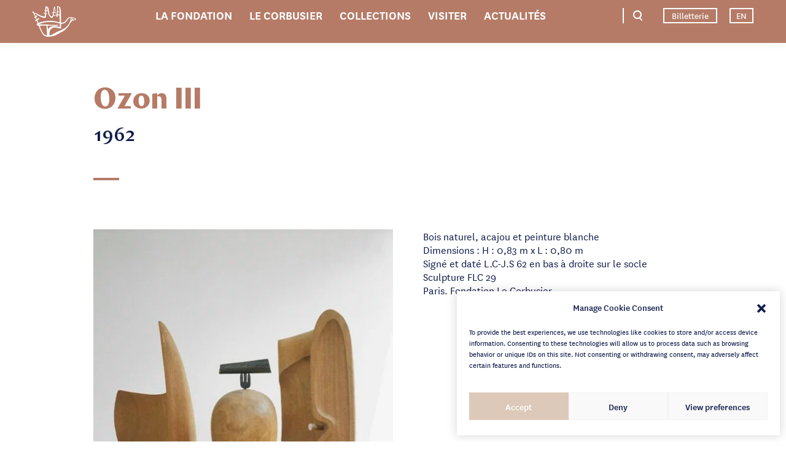

--- FILE ---
content_type: text/html; charset=UTF-8
request_url: https://www.fondationlecorbusier.fr/oeuvre-plastique/sculptures-ozon-iii-1962/
body_size: 10813
content:
<!DOCTYPE html>
<!--[if lt IE 7]>      <html class="no-js lt-ie9 lt-ie8 lt-ie7"> <![endif]-->
<!--[if IE 7]>         <html class="no-js lt-ie9 lt-ie8"> <![endif]-->
<!--[if IE 8]>         <html class="no-js lt-ie9"> <![endif]-->
<!--[if gt IE 8]><!--> <html class="no-js" lang="fr-FR"> <!--<![endif]-->
	<head>
		<meta charset="UTF-8">
		<meta http-equiv="X-UA-Compatible" content="IE=edge,chrome=1">
		<title>Sculptures &gt; Ozon III, 1962 - Fondation Le Corbusier</title>
		<meta name="theme-color" content="#ddc9b9">
		<link rel="icon" type="image/x-icon" href="/favicon.ico"/>
		<meta name="viewport" content="width=device-width" />
		<link rel="preconnect" href="https://www.googletagmanager.com"/>
		<link rel="preconnect" href="https://www.google-analytics.com"/>		
		<meta name='robots' content='index, follow, max-image-preview:large, max-snippet:-1, max-video-preview:-1' />

	<!-- This site is optimized with the Yoast SEO plugin v26.7 - https://yoast.com/wordpress/plugins/seo/ -->
	<link rel="canonical" href="https://www.fondationlecorbusier.fr/oeuvre-plastique/sculptures-ozon-iii-1962/" />
	<meta property="og:locale" content="fr_FR" />
	<meta property="og:type" content="article" />
	<meta property="og:title" content="Sculptures &gt; Ozon III, 1962 - Fondation Le Corbusier" />
	<meta property="og:url" content="https://www.fondationlecorbusier.fr/oeuvre-plastique/sculptures-ozon-iii-1962/" />
	<meta property="og:site_name" content="Fondation Le Corbusier" />
	<meta property="article:modified_time" content="2023-07-08T19:24:21+00:00" />
	<meta name="twitter:card" content="summary_large_image" />
	<script type="application/ld+json" class="yoast-schema-graph">{"@context":"https://schema.org","@graph":[{"@type":"WebPage","@id":"https://www.fondationlecorbusier.fr/oeuvre-plastique/sculptures-ozon-iii-1962/","url":"https://www.fondationlecorbusier.fr/oeuvre-plastique/sculptures-ozon-iii-1962/","name":"Sculptures > Ozon III, 1962 - Fondation Le Corbusier","isPartOf":{"@id":"https://www.fondationlecorbusier.fr/#website"},"datePublished":"2022-04-25T20:27:12+00:00","dateModified":"2023-07-08T19:24:21+00:00","breadcrumb":{"@id":"https://www.fondationlecorbusier.fr/oeuvre-plastique/sculptures-ozon-iii-1962/#breadcrumb"},"inLanguage":"fr-FR","potentialAction":[{"@type":"ReadAction","target":["https://www.fondationlecorbusier.fr/oeuvre-plastique/sculptures-ozon-iii-1962/"]}]},{"@type":"BreadcrumbList","@id":"https://www.fondationlecorbusier.fr/oeuvre-plastique/sculptures-ozon-iii-1962/#breadcrumb","itemListElement":[{"@type":"ListItem","position":1,"name":"Home","item":"https://www.fondationlecorbusier.fr/"},{"@type":"ListItem","position":2,"name":"Sculptures > Ozon III, 1962"}]},{"@type":"WebSite","@id":"https://www.fondationlecorbusier.fr/#website","url":"https://www.fondationlecorbusier.fr/","name":"Fondation Le Corbusier","description":"","potentialAction":[{"@type":"SearchAction","target":{"@type":"EntryPoint","urlTemplate":"https://www.fondationlecorbusier.fr/?s={search_term_string}"},"query-input":{"@type":"PropertyValueSpecification","valueRequired":true,"valueName":"search_term_string"}}],"inLanguage":"fr-FR"}]}</script>
	<!-- / Yoast SEO plugin. -->


<link rel='dns-prefetch' href='//ajax.googleapis.com' />
<link rel='dns-prefetch' href='//unpkg.com' />
<link rel="alternate" title="oEmbed (JSON)" type="application/json+oembed" href="https://www.fondationlecorbusier.fr/wp-json/oembed/1.0/embed?url=https%3A%2F%2Fwww.fondationlecorbusier.fr%2Foeuvre-plastique%2Fsculptures-ozon-iii-1962%2F" />
<link rel="alternate" title="oEmbed (XML)" type="text/xml+oembed" href="https://www.fondationlecorbusier.fr/wp-json/oembed/1.0/embed?url=https%3A%2F%2Fwww.fondationlecorbusier.fr%2Foeuvre-plastique%2Fsculptures-ozon-iii-1962%2F&#038;format=xml" />
<style id='wp-img-auto-sizes-contain-inline-css' type='text/css'>
img:is([sizes=auto i],[sizes^="auto," i]){contain-intrinsic-size:3000px 1500px}
/*# sourceURL=wp-img-auto-sizes-contain-inline-css */
</style>
<style id='classic-theme-styles-inline-css' type='text/css'>
/*! This file is auto-generated */
.wp-block-button__link{color:#fff;background-color:#32373c;border-radius:9999px;box-shadow:none;text-decoration:none;padding:calc(.667em + 2px) calc(1.333em + 2px);font-size:1.125em}.wp-block-file__button{background:#32373c;color:#fff;text-decoration:none}
/*# sourceURL=/wp-includes/css/classic-themes.min.css */
</style>
<link rel='stylesheet' id='cmplz-general-css' href='https://www.fondationlecorbusier.fr/wp-content/plugins/complianz-gdpr/assets/css/cookieblocker.min.css?ver=1768207767' type='text/css' media='all' />
<link rel='stylesheet' id='swiper_css-css' href='https://unpkg.com/swiper@11/swiper-bundle.min.css' type='text/css' media='all' />
<link rel='stylesheet' id='global-css' href='https://www.fondationlecorbusier.fr/wp-content/themes/le-corbusier/css/main.css?new_16' type='text/css' media='all' />
<link rel='stylesheet' id='sib-front-css-css' href='https://www.fondationlecorbusier.fr/wp-content/plugins/mailin/css/mailin-front.css?ver=6.9' type='text/css' media='all' />
<script type="text/javascript" id="wpml-cookie-js-extra">
/* <![CDATA[ */
var wpml_cookies = {"wp-wpml_current_language":{"value":"fr","expires":1,"path":"/"}};
var wpml_cookies = {"wp-wpml_current_language":{"value":"fr","expires":1,"path":"/"}};
//# sourceURL=wpml-cookie-js-extra
/* ]]> */
</script>
<script type="text/javascript" src="https://www.fondationlecorbusier.fr/wp-content/plugins/sitepress-multilingual-cms/res/js/cookies/language-cookie.js?ver=486900" id="wpml-cookie-js" defer="defer" data-wp-strategy="defer"></script>
<script type="text/javascript" src="https://ajax.googleapis.com/ajax/libs/jquery/3.6.0/jquery.min.js" id="jquery_js-js"></script>
<script type="text/javascript" src="https://unpkg.com/swiper@11/swiper-bundle.min.js" id="swiper_js-js"></script>
<script type="text/javascript" src="https://www.fondationlecorbusier.fr/wp-content/themes/le-corbusier/js/main.min.js?new_16" id="app_js-js"></script>
<script type="text/javascript" src="https://www.fondationlecorbusier.fr/wp-includes/js/jquery/jquery.min.js?ver=3.7.1" id="jquery-core-js"></script>
<script type="text/javascript" src="https://www.fondationlecorbusier.fr/wp-includes/js/jquery/jquery-migrate.min.js?ver=3.4.1" id="jquery-migrate-js"></script>
<script type="text/javascript" id="sib-front-js-js-extra">
/* <![CDATA[ */
var sibErrMsg = {"invalidMail":"Veuillez entrer une adresse e-mail valide.","requiredField":"Veuillez compl\u00e9ter les champs obligatoires.","invalidDateFormat":"Veuillez entrer une date valide.","invalidSMSFormat":"Veuillez entrer une num\u00e9ro de t\u00e9l\u00e9phone valide."};
var ajax_sib_front_object = {"ajax_url":"https://www.fondationlecorbusier.fr/wp-admin/admin-ajax.php","ajax_nonce":"c4b3804d85","flag_url":"https://www.fondationlecorbusier.fr/wp-content/plugins/mailin/img/flags/"};
//# sourceURL=sib-front-js-js-extra
/* ]]> */
</script>
<script type="text/javascript" src="https://www.fondationlecorbusier.fr/wp-content/plugins/mailin/js/mailin-front.js?ver=1762187735" id="sib-front-js-js"></script>
<link rel="https://api.w.org/" href="https://www.fondationlecorbusier.fr/wp-json/" /><link rel="EditURI" type="application/rsd+xml" title="RSD" href="https://www.fondationlecorbusier.fr/xmlrpc.php?rsd" />
<link rel='shortlink' href='https://www.fondationlecorbusier.fr/?p=4949' />
<meta name="generator" content="WPML ver:4.8.6 stt:1,4;" />
			<style>.cmplz-hidden {
					display: none !important;
				}</style>	<style id='global-styles-inline-css' type='text/css'>
:root{--wp--preset--aspect-ratio--square: 1;--wp--preset--aspect-ratio--4-3: 4/3;--wp--preset--aspect-ratio--3-4: 3/4;--wp--preset--aspect-ratio--3-2: 3/2;--wp--preset--aspect-ratio--2-3: 2/3;--wp--preset--aspect-ratio--16-9: 16/9;--wp--preset--aspect-ratio--9-16: 9/16;--wp--preset--color--black: #000000;--wp--preset--color--cyan-bluish-gray: #abb8c3;--wp--preset--color--white: #ffffff;--wp--preset--color--pale-pink: #f78da7;--wp--preset--color--vivid-red: #cf2e2e;--wp--preset--color--luminous-vivid-orange: #ff6900;--wp--preset--color--luminous-vivid-amber: #fcb900;--wp--preset--color--light-green-cyan: #7bdcb5;--wp--preset--color--vivid-green-cyan: #00d084;--wp--preset--color--pale-cyan-blue: #8ed1fc;--wp--preset--color--vivid-cyan-blue: #0693e3;--wp--preset--color--vivid-purple: #9b51e0;--wp--preset--gradient--vivid-cyan-blue-to-vivid-purple: linear-gradient(135deg,rgb(6,147,227) 0%,rgb(155,81,224) 100%);--wp--preset--gradient--light-green-cyan-to-vivid-green-cyan: linear-gradient(135deg,rgb(122,220,180) 0%,rgb(0,208,130) 100%);--wp--preset--gradient--luminous-vivid-amber-to-luminous-vivid-orange: linear-gradient(135deg,rgb(252,185,0) 0%,rgb(255,105,0) 100%);--wp--preset--gradient--luminous-vivid-orange-to-vivid-red: linear-gradient(135deg,rgb(255,105,0) 0%,rgb(207,46,46) 100%);--wp--preset--gradient--very-light-gray-to-cyan-bluish-gray: linear-gradient(135deg,rgb(238,238,238) 0%,rgb(169,184,195) 100%);--wp--preset--gradient--cool-to-warm-spectrum: linear-gradient(135deg,rgb(74,234,220) 0%,rgb(151,120,209) 20%,rgb(207,42,186) 40%,rgb(238,44,130) 60%,rgb(251,105,98) 80%,rgb(254,248,76) 100%);--wp--preset--gradient--blush-light-purple: linear-gradient(135deg,rgb(255,206,236) 0%,rgb(152,150,240) 100%);--wp--preset--gradient--blush-bordeaux: linear-gradient(135deg,rgb(254,205,165) 0%,rgb(254,45,45) 50%,rgb(107,0,62) 100%);--wp--preset--gradient--luminous-dusk: linear-gradient(135deg,rgb(255,203,112) 0%,rgb(199,81,192) 50%,rgb(65,88,208) 100%);--wp--preset--gradient--pale-ocean: linear-gradient(135deg,rgb(255,245,203) 0%,rgb(182,227,212) 50%,rgb(51,167,181) 100%);--wp--preset--gradient--electric-grass: linear-gradient(135deg,rgb(202,248,128) 0%,rgb(113,206,126) 100%);--wp--preset--gradient--midnight: linear-gradient(135deg,rgb(2,3,129) 0%,rgb(40,116,252) 100%);--wp--preset--font-size--small: 13px;--wp--preset--font-size--medium: 20px;--wp--preset--font-size--large: 36px;--wp--preset--font-size--x-large: 42px;--wp--preset--spacing--20: 0.44rem;--wp--preset--spacing--30: 0.67rem;--wp--preset--spacing--40: 1rem;--wp--preset--spacing--50: 1.5rem;--wp--preset--spacing--60: 2.25rem;--wp--preset--spacing--70: 3.38rem;--wp--preset--spacing--80: 5.06rem;--wp--preset--shadow--natural: 6px 6px 9px rgba(0, 0, 0, 0.2);--wp--preset--shadow--deep: 12px 12px 50px rgba(0, 0, 0, 0.4);--wp--preset--shadow--sharp: 6px 6px 0px rgba(0, 0, 0, 0.2);--wp--preset--shadow--outlined: 6px 6px 0px -3px rgb(255, 255, 255), 6px 6px rgb(0, 0, 0);--wp--preset--shadow--crisp: 6px 6px 0px rgb(0, 0, 0);}:where(.is-layout-flex){gap: 0.5em;}:where(.is-layout-grid){gap: 0.5em;}body .is-layout-flex{display: flex;}.is-layout-flex{flex-wrap: wrap;align-items: center;}.is-layout-flex > :is(*, div){margin: 0;}body .is-layout-grid{display: grid;}.is-layout-grid > :is(*, div){margin: 0;}:where(.wp-block-columns.is-layout-flex){gap: 2em;}:where(.wp-block-columns.is-layout-grid){gap: 2em;}:where(.wp-block-post-template.is-layout-flex){gap: 1.25em;}:where(.wp-block-post-template.is-layout-grid){gap: 1.25em;}.has-black-color{color: var(--wp--preset--color--black) !important;}.has-cyan-bluish-gray-color{color: var(--wp--preset--color--cyan-bluish-gray) !important;}.has-white-color{color: var(--wp--preset--color--white) !important;}.has-pale-pink-color{color: var(--wp--preset--color--pale-pink) !important;}.has-vivid-red-color{color: var(--wp--preset--color--vivid-red) !important;}.has-luminous-vivid-orange-color{color: var(--wp--preset--color--luminous-vivid-orange) !important;}.has-luminous-vivid-amber-color{color: var(--wp--preset--color--luminous-vivid-amber) !important;}.has-light-green-cyan-color{color: var(--wp--preset--color--light-green-cyan) !important;}.has-vivid-green-cyan-color{color: var(--wp--preset--color--vivid-green-cyan) !important;}.has-pale-cyan-blue-color{color: var(--wp--preset--color--pale-cyan-blue) !important;}.has-vivid-cyan-blue-color{color: var(--wp--preset--color--vivid-cyan-blue) !important;}.has-vivid-purple-color{color: var(--wp--preset--color--vivid-purple) !important;}.has-black-background-color{background-color: var(--wp--preset--color--black) !important;}.has-cyan-bluish-gray-background-color{background-color: var(--wp--preset--color--cyan-bluish-gray) !important;}.has-white-background-color{background-color: var(--wp--preset--color--white) !important;}.has-pale-pink-background-color{background-color: var(--wp--preset--color--pale-pink) !important;}.has-vivid-red-background-color{background-color: var(--wp--preset--color--vivid-red) !important;}.has-luminous-vivid-orange-background-color{background-color: var(--wp--preset--color--luminous-vivid-orange) !important;}.has-luminous-vivid-amber-background-color{background-color: var(--wp--preset--color--luminous-vivid-amber) !important;}.has-light-green-cyan-background-color{background-color: var(--wp--preset--color--light-green-cyan) !important;}.has-vivid-green-cyan-background-color{background-color: var(--wp--preset--color--vivid-green-cyan) !important;}.has-pale-cyan-blue-background-color{background-color: var(--wp--preset--color--pale-cyan-blue) !important;}.has-vivid-cyan-blue-background-color{background-color: var(--wp--preset--color--vivid-cyan-blue) !important;}.has-vivid-purple-background-color{background-color: var(--wp--preset--color--vivid-purple) !important;}.has-black-border-color{border-color: var(--wp--preset--color--black) !important;}.has-cyan-bluish-gray-border-color{border-color: var(--wp--preset--color--cyan-bluish-gray) !important;}.has-white-border-color{border-color: var(--wp--preset--color--white) !important;}.has-pale-pink-border-color{border-color: var(--wp--preset--color--pale-pink) !important;}.has-vivid-red-border-color{border-color: var(--wp--preset--color--vivid-red) !important;}.has-luminous-vivid-orange-border-color{border-color: var(--wp--preset--color--luminous-vivid-orange) !important;}.has-luminous-vivid-amber-border-color{border-color: var(--wp--preset--color--luminous-vivid-amber) !important;}.has-light-green-cyan-border-color{border-color: var(--wp--preset--color--light-green-cyan) !important;}.has-vivid-green-cyan-border-color{border-color: var(--wp--preset--color--vivid-green-cyan) !important;}.has-pale-cyan-blue-border-color{border-color: var(--wp--preset--color--pale-cyan-blue) !important;}.has-vivid-cyan-blue-border-color{border-color: var(--wp--preset--color--vivid-cyan-blue) !important;}.has-vivid-purple-border-color{border-color: var(--wp--preset--color--vivid-purple) !important;}.has-vivid-cyan-blue-to-vivid-purple-gradient-background{background: var(--wp--preset--gradient--vivid-cyan-blue-to-vivid-purple) !important;}.has-light-green-cyan-to-vivid-green-cyan-gradient-background{background: var(--wp--preset--gradient--light-green-cyan-to-vivid-green-cyan) !important;}.has-luminous-vivid-amber-to-luminous-vivid-orange-gradient-background{background: var(--wp--preset--gradient--luminous-vivid-amber-to-luminous-vivid-orange) !important;}.has-luminous-vivid-orange-to-vivid-red-gradient-background{background: var(--wp--preset--gradient--luminous-vivid-orange-to-vivid-red) !important;}.has-very-light-gray-to-cyan-bluish-gray-gradient-background{background: var(--wp--preset--gradient--very-light-gray-to-cyan-bluish-gray) !important;}.has-cool-to-warm-spectrum-gradient-background{background: var(--wp--preset--gradient--cool-to-warm-spectrum) !important;}.has-blush-light-purple-gradient-background{background: var(--wp--preset--gradient--blush-light-purple) !important;}.has-blush-bordeaux-gradient-background{background: var(--wp--preset--gradient--blush-bordeaux) !important;}.has-luminous-dusk-gradient-background{background: var(--wp--preset--gradient--luminous-dusk) !important;}.has-pale-ocean-gradient-background{background: var(--wp--preset--gradient--pale-ocean) !important;}.has-electric-grass-gradient-background{background: var(--wp--preset--gradient--electric-grass) !important;}.has-midnight-gradient-background{background: var(--wp--preset--gradient--midnight) !important;}.has-small-font-size{font-size: var(--wp--preset--font-size--small) !important;}.has-medium-font-size{font-size: var(--wp--preset--font-size--medium) !important;}.has-large-font-size{font-size: var(--wp--preset--font-size--large) !important;}.has-x-large-font-size{font-size: var(--wp--preset--font-size--x-large) !important;}
/*# sourceURL=global-styles-inline-css */
</style>
</head>
	<body data-cmplz=1 class="wp-singular work_art-template-default single single-work_art postid-4949 wp-theme-le-corbusier">
		<header class="desktop">
			<div class="container-fluid">
				<div class="row container-search">
					<div class="col-md-8 offset-md-2">
						<form action="https://www.fondationlecorbusier.fr/recherche/" method="post">
							<input type="text" id="search-keywords" name="search-keyword" placeholder="Mots-clés"/>
							<input type="submit" value="OK"/>
						</form>
						<div class="suggestions">
							<div class="title">Suggestions</div>
							<div class="keyword-list" data-ajax="https://www.fondationlecorbusier.fr/wp-content/themes/le-corbusier/ajax/search-keyword.php">
								<div class="subtitle">
									Mots-clés									<div class="loader"></div>
								</div>
								<div class="content-ajax"></div>
							</div>
							<div class="news-list" data-ajax="https://www.fondationlecorbusier.fr/wp-content/themes/le-corbusier/ajax/search-news.php">
								<div class="subtitle">
									Actualités									<div class="loader"></div>
								</div>
								<div class="content-ajax"></div>
							</div>
							<div class="work-list" data-ajax="https://www.fondationlecorbusier.fr/wp-content/themes/le-corbusier/ajax/search-work.php">
								<div class="subtitle">
									Œuvres									<div class="loader"></div>
								</div>
								<div class="content-ajax"></div>
							</div>
							<div class="visit-list" data-ajax="https://www.fondationlecorbusier.fr/wp-content/themes/le-corbusier/ajax/search-visit.php">
								<div class="subtitle">
									Visiter									<div class="loader"></div>
								</div>
								<div class="content-ajax"></div>
							</div>
						</div>
					</div>
				</div>
				<div class="row">
					<div class="col-md-1 col-lg-2 left">
						<span class="logo icon icon-logo">
							<a href="https://www.fondationlecorbusier.fr">Fondation Le Corbusier</a>
						</span>					
					</div>
					<div class="col-md-9 col-lg-7">
						<nav>
							<ul id="menu-main-menu-fr" class="menu"><li id="menu-item-13895" class="menu-item menu-item-type-post_type menu-item-object-page menu-item-has-children menu-item-13895"><a href="https://www.fondationlecorbusier.fr/la-fondation/">La Fondation</a>
<ul class="sub-menu">
	<li id="menu-item-13896" class="menu-item menu-item-type-post_type menu-item-object-page menu-item-has-children menu-item-13896"><a href="https://www.fondationlecorbusier.fr/la-fondation/fondation/">Fondation</a>
	<ul class="sub-menu">
		<li id="menu-item-13899" class="menu-item menu-item-type-post_type menu-item-object-page menu-item-13899"><a href="https://www.fondationlecorbusier.fr/la-fondation/fondation/histoire/">Histoire</a></li>
		<li id="menu-item-13897" class="menu-item menu-item-type-post_type menu-item-object-page menu-item-13897"><a href="https://www.fondationlecorbusier.fr/la-fondation/fondation/conseil-administration/">Conseil d’administration</a></li>
		<li id="menu-item-13898" class="menu-item menu-item-type-post_type menu-item-object-page menu-item-13898"><a href="https://www.fondationlecorbusier.fr/la-fondation/fondation/conseil-administration/equipe/">Équipe</a></li>
	</ul>
</li>
	<li id="menu-item-13900" class="menu-item menu-item-type-post_type menu-item-object-page menu-item-has-children menu-item-13900"><a href="https://www.fondationlecorbusier.fr/la-fondation/missions/">Missions</a>
	<ul class="sub-menu">
		<li id="menu-item-13901" class="menu-item menu-item-type-post_type menu-item-object-page menu-item-13901"><a href="https://www.fondationlecorbusier.fr/la-fondation/missions/missions/">Missions</a></li>
		<li id="menu-item-13902" class="menu-item menu-item-type-post_type menu-item-object-page menu-item-13902"><a href="https://www.fondationlecorbusier.fr/la-fondation/missions/patrimoine-mondial/">Patrimoine mondial</a></li>
	</ul>
</li>
	<li id="menu-item-13903" class="menu-item menu-item-type-post_type menu-item-object-page menu-item-has-children menu-item-13903"><a href="https://www.fondationlecorbusier.fr/la-fondation/partenaires/">Partenaires</a>
	<ul class="sub-menu">
		<li id="menu-item-13904" class="menu-item menu-item-type-post_type menu-item-object-page menu-item-13904"><a href="https://www.fondationlecorbusier.fr/la-fondation/partenaires/academiques/">Académiques</a></li>
		<li id="menu-item-13905" class="menu-item menu-item-type-post_type menu-item-object-page menu-item-13905"><a href="https://www.fondationlecorbusier.fr/la-fondation/partenaires/comite-dexpert/">Comités d’experts</a></li>
	</ul>
</li>
</ul>
</li>
<li id="menu-item-13906" class="menu-item menu-item-type-post_type menu-item-object-page menu-item-has-children menu-item-13906"><a href="https://www.fondationlecorbusier.fr/le-corbusier/">Le Corbusier</a>
<ul class="sub-menu">
	<li id="menu-item-13907" class="menu-item menu-item-type-post_type menu-item-object-page menu-item-13907"><a href="https://www.fondationlecorbusier.fr/le-corbusier/biographie/">Biographie</a></li>
	<li id="menu-item-13908" class="menu-item menu-item-type-post_type menu-item-object-page menu-item-has-children menu-item-13908"><a href="https://www.fondationlecorbusier.fr/le-corbusier/oeuvres/">Œuvres</a>
	<ul class="sub-menu">
		<li id="menu-item-13909" class="menu-item menu-item-type-post_type menu-item-object-page menu-item-has-children menu-item-13909"><a href="https://www.fondationlecorbusier.fr/le-corbusier/oeuvres/architecture/">Architecture</a>
		<ul class="sub-menu">
			<li id="menu-item-13910" class="menu-item menu-item-type-post_type menu-item-object-page menu-item-13910"><a href="https://www.fondationlecorbusier.fr/le-corbusier/oeuvres/architecture/realisations/">Bâtiments réalisés</a></li>
			<li id="menu-item-15370" class="menu-item menu-item-type-post_type menu-item-object-page menu-item-15370"><a href="https://www.fondationlecorbusier.fr/le-corbusier/oeuvres/architecture/etudes-et-recherches/">Études et recherches</a></li>
			<li id="menu-item-13911" class="menu-item menu-item-type-post_type menu-item-object-page menu-item-13911"><a href="https://www.fondationlecorbusier.fr/le-corbusier/oeuvres/architecture/projets-non-realises/">Projets non-réalisés</a></li>
			<li id="menu-item-17597" class="menu-item menu-item-type-post_type menu-item-object-page menu-item-17597"><a href="https://www.fondationlecorbusier.fr/le-corbusier/oeuvres/architecture/polychromie-architecturale/">Polychromie architecturale</a></li>
		</ul>
</li>
		<li id="menu-item-13912" class="menu-item menu-item-type-post_type menu-item-object-page menu-item-13912"><a href="https://www.fondationlecorbusier.fr/le-corbusier/oeuvres/mobilier/">Mobilier</a></li>
		<li id="menu-item-13913" class="menu-item menu-item-type-post_type menu-item-object-page menu-item-has-children menu-item-13913"><a href="https://www.fondationlecorbusier.fr/le-corbusier/oeuvres/arts-plastiques/">Arts plastiques</a>
		<ul class="sub-menu">
			<li id="menu-item-13914" class="menu-item menu-item-type-post_type menu-item-object-page menu-item-13914"><a href="https://www.fondationlecorbusier.fr/le-corbusier/oeuvres/arts-plastiques/peintures/">Peintures</a></li>
			<li id="menu-item-13915" class="menu-item menu-item-type-post_type menu-item-object-page menu-item-13915"><a href="https://www.fondationlecorbusier.fr/le-corbusier/oeuvres/arts-plastiques/sculptures/">Sculptures</a></li>
			<li id="menu-item-13916" class="menu-item menu-item-type-post_type menu-item-object-page menu-item-13916"><a href="https://www.fondationlecorbusier.fr/le-corbusier/oeuvres/arts-plastiques/dessins-papiers-colles/">Dessins &#038; Papiers collés</a></li>
			<li id="menu-item-13917" class="menu-item menu-item-type-post_type menu-item-object-page menu-item-13917"><a href="https://www.fondationlecorbusier.fr/le-corbusier/oeuvres/arts-plastiques/emaux/">Émaux</a></li>
			<li id="menu-item-13918" class="menu-item menu-item-type-post_type menu-item-object-page menu-item-13918"><a href="https://www.fondationlecorbusier.fr/le-corbusier/oeuvres/arts-plastiques/tapisseries/">Tapisseries</a></li>
			<li id="menu-item-13919" class="menu-item menu-item-type-post_type menu-item-object-page menu-item-13919"><a href="https://www.fondationlecorbusier.fr/le-corbusier/oeuvres/arts-plastiques/estampes/">Estampes</a></li>
		</ul>
</li>
		<li id="menu-item-13920" class="menu-item menu-item-type-post_type menu-item-object-page menu-item-13920"><a href="https://www.fondationlecorbusier.fr/le-corbusier/oeuvres/livres/">Livres</a></li>
	</ul>
</li>
	<li id="menu-item-13921" class="menu-item menu-item-type-post_type menu-item-object-page menu-item-has-children menu-item-13921"><a href="https://www.fondationlecorbusier.fr/le-corbusier/dossiers-thematiques/">Dossiers thématiques</a>
	<ul class="sub-menu">
		<li id="menu-item-17543" class="menu-item menu-item-type-post_type menu-item-object-thematic_folder menu-item-17543"><a href="https://www.fondationlecorbusier.fr/dossier-thematique/vocabulaire-corbuseen/">Vocabulaire corbuséen</a></li>
		<li id="menu-item-17542" class="menu-item menu-item-type-post_type menu-item-object-thematic_folder menu-item-17542"><a href="https://www.fondationlecorbusier.fr/dossier-thematique/mise-au-point-sur-les-polemiques-contre-le-corbusier/">Mise au point sur les polémiques contre Le Corbusier</a></li>
	</ul>
</li>
</ul>
</li>
<li id="menu-item-13922" class="menu-item menu-item-type-post_type menu-item-object-page menu-item-has-children menu-item-13922"><a href="https://www.fondationlecorbusier.fr/collections/">Collections</a>
<ul class="sub-menu">
	<li id="menu-item-13923" class="menu-item menu-item-type-post_type menu-item-object-page menu-item-13923"><a href="https://www.fondationlecorbusier.fr/collections/centre-de-ressources/">Centre de ressources</a></li>
	<li id="menu-item-15816" class="menu-item menu-item-type-post_type menu-item-object-page menu-item-15816"><a href="https://www.fondationlecorbusier.fr/collections/basecorbu/">Base de données</a></li>
	<li id="menu-item-13924" class="menu-item menu-item-type-post_type menu-item-object-page menu-item-13924"><a href="https://www.fondationlecorbusier.fr/collections/archives/">Archives</a></li>
</ul>
</li>
<li id="menu-item-13925" class="menu-item menu-item-type-post_type menu-item-object-page menu-item-has-children menu-item-13925"><a href="https://www.fondationlecorbusier.fr/visiter/">Visiter</a>
<ul class="sub-menu">
	<li id="menu-item-16443" class="menu-item menu-item-type-post_type menu-item-object-visit menu-item-16443"><a href="https://www.fondationlecorbusier.fr/visite/maison-la-roche-paris/">Maison La Roche – Paris</a></li>
	<li id="menu-item-13930" class="menu-item menu-item-type-post_type menu-item-object-visit menu-item-13930"><a href="https://www.fondationlecorbusier.fr/visite/appartement-le-corbusier-paris/">Appartement Le Corbusier – Paris</a></li>
	<li id="menu-item-13929" class="menu-item menu-item-type-post_type menu-item-object-visit menu-item-13929"><a href="https://www.fondationlecorbusier.fr/visite/villa-le-lac-suisse/">Villa « Le Lac » – Suisse</a></li>
	<li id="menu-item-13926" class="menu-item menu-item-type-post_type menu-item-object-page menu-item-13926"><a href="https://www.fondationlecorbusier.fr/visiter/autres-sites-le-corbusier/">Autres destinations Le Corbusier</a></li>
</ul>
</li>
<li id="menu-item-13927" class="menu-item menu-item-type-post_type menu-item-object-page menu-item-has-children menu-item-13927"><a href="https://www.fondationlecorbusier.fr/actualites/">Actualités</a>
<ul class="sub-menu">
	<li id="menu-item-17546" class="menu-item menu-item-type-taxonomy menu-item-object-news-category menu-item-17546"><a href="https://www.fondationlecorbusier.fr/actualite-categorie/publication/">Publication</a></li>
	<li id="menu-item-17547" class="menu-item menu-item-type-taxonomy menu-item-object-news-category menu-item-17547"><a href="https://www.fondationlecorbusier.fr/actualite-categorie/exposition/">Exposition</a></li>
	<li id="menu-item-17548" class="menu-item menu-item-type-taxonomy menu-item-object-news-category menu-item-17548"><a href="https://www.fondationlecorbusier.fr/actualite-categorie/evenement/">Événement</a></li>
	<li id="menu-item-17549" class="menu-item menu-item-type-taxonomy menu-item-object-news-category menu-item-17549"><a href="https://www.fondationlecorbusier.fr/actualite-categorie/documentaire/">Documentaire</a></li>
	<li id="menu-item-17550" class="menu-item menu-item-type-taxonomy menu-item-object-news-category menu-item-17550"><a href="https://www.fondationlecorbusier.fr/actualite-categorie/patrimoine/">Patrimoine</a></li>
</ul>
</li>
</ul>						</nav>
					</div>
					<div class="col-md-2 col-lg-3 right">
						<span class="search icon icon-search"></span>
													<a href="https://fondationlecorbusier.billetterie.museum" target="_blank" class="link">Billetterie</a>
												
						<ul class="language-list">
															<li>
									<a href="https://www.fondationlecorbusier.fr/en/work-art/sculpture-ozon-iii-1962/">
										EN									</a>
								</li>
						    						</ul>
					</div>
				</div>
			</div>
		</header>

		<header class="mobile">
			<span class="search icon icon-search"></span>
			<span class="logo icon icon-logo">
				<a href="https://www.fondationlecorbusier.fr">Fondation Le Corbusier</a>
			</span>
			<span class="menu">
				<span>Menu</span>
			</span>
			<div class="container-menu">
				<span class="close css-icon-close"></span>
				<ul class="language-list">
											<li>
							<a href="https://www.fondationlecorbusier.fr/en/work-art/sculpture-ozon-iii-1962/">
								EN							</a>
						</li>
				    				</ul>
				<nav>
					<ul id="menu-main-menu-fr-1" class="menu"><li class="menu-item menu-item-type-post_type menu-item-object-page menu-item-has-children menu-item-13895"><a href="https://www.fondationlecorbusier.fr/la-fondation/">La Fondation</a>
<ul class="sub-menu">
	<li class="menu-item menu-item-type-post_type menu-item-object-page menu-item-13896"><a href="https://www.fondationlecorbusier.fr/la-fondation/fondation/">Fondation</a></li>
	<li class="menu-item menu-item-type-post_type menu-item-object-page menu-item-13900"><a href="https://www.fondationlecorbusier.fr/la-fondation/missions/">Missions</a></li>
	<li class="menu-item menu-item-type-post_type menu-item-object-page menu-item-13903"><a href="https://www.fondationlecorbusier.fr/la-fondation/partenaires/">Partenaires</a></li>
</ul>
</li>
<li class="menu-item menu-item-type-post_type menu-item-object-page menu-item-has-children menu-item-13906"><a href="https://www.fondationlecorbusier.fr/le-corbusier/">Le Corbusier</a>
<ul class="sub-menu">
	<li class="menu-item menu-item-type-post_type menu-item-object-page menu-item-13907"><a href="https://www.fondationlecorbusier.fr/le-corbusier/biographie/">Biographie</a></li>
	<li class="menu-item menu-item-type-post_type menu-item-object-page menu-item-13908"><a href="https://www.fondationlecorbusier.fr/le-corbusier/oeuvres/">Œuvres</a></li>
	<li class="menu-item menu-item-type-post_type menu-item-object-page menu-item-13921"><a href="https://www.fondationlecorbusier.fr/le-corbusier/dossiers-thematiques/">Dossiers thématiques</a></li>
</ul>
</li>
<li class="menu-item menu-item-type-post_type menu-item-object-page menu-item-has-children menu-item-13922"><a href="https://www.fondationlecorbusier.fr/collections/">Collections</a>
<ul class="sub-menu">
	<li class="menu-item menu-item-type-post_type menu-item-object-page menu-item-13923"><a href="https://www.fondationlecorbusier.fr/collections/centre-de-ressources/">Centre de ressources</a></li>
	<li class="menu-item menu-item-type-post_type menu-item-object-page menu-item-15816"><a href="https://www.fondationlecorbusier.fr/collections/basecorbu/">Base de données</a></li>
	<li class="menu-item menu-item-type-post_type menu-item-object-page menu-item-13924"><a href="https://www.fondationlecorbusier.fr/collections/archives/">Archives</a></li>
</ul>
</li>
<li class="menu-item menu-item-type-post_type menu-item-object-page menu-item-has-children menu-item-13925"><a href="https://www.fondationlecorbusier.fr/visiter/">Visiter</a>
<ul class="sub-menu">
	<li class="menu-item menu-item-type-post_type menu-item-object-visit menu-item-16443"><a href="https://www.fondationlecorbusier.fr/visite/maison-la-roche-paris/">Maison La Roche – Paris</a></li>
	<li class="menu-item menu-item-type-post_type menu-item-object-visit menu-item-13930"><a href="https://www.fondationlecorbusier.fr/visite/appartement-le-corbusier-paris/">Appartement Le Corbusier – Paris</a></li>
	<li class="menu-item menu-item-type-post_type menu-item-object-visit menu-item-13929"><a href="https://www.fondationlecorbusier.fr/visite/villa-le-lac-suisse/">Villa « Le Lac » – Suisse</a></li>
	<li class="menu-item menu-item-type-post_type menu-item-object-page menu-item-13926"><a href="https://www.fondationlecorbusier.fr/visiter/autres-sites-le-corbusier/">Autres destinations Le Corbusier</a></li>
</ul>
</li>
<li class="menu-item menu-item-type-post_type menu-item-object-page menu-item-has-children menu-item-13927"><a href="https://www.fondationlecorbusier.fr/actualites/">Actualités</a>
<ul class="sub-menu">
	<li class="menu-item menu-item-type-taxonomy menu-item-object-news-category menu-item-17546"><a href="https://www.fondationlecorbusier.fr/actualite-categorie/publication/">Publication</a></li>
	<li class="menu-item menu-item-type-taxonomy menu-item-object-news-category menu-item-17547"><a href="https://www.fondationlecorbusier.fr/actualite-categorie/exposition/">Exposition</a></li>
	<li class="menu-item menu-item-type-taxonomy menu-item-object-news-category menu-item-17548"><a href="https://www.fondationlecorbusier.fr/actualite-categorie/evenement/">Événement</a></li>
	<li class="menu-item menu-item-type-taxonomy menu-item-object-news-category menu-item-17549"><a href="https://www.fondationlecorbusier.fr/actualite-categorie/documentaire/">Documentaire</a></li>
	<li class="menu-item menu-item-type-taxonomy menu-item-object-news-category menu-item-17550"><a href="https://www.fondationlecorbusier.fr/actualite-categorie/patrimoine/">Patrimoine</a></li>
</ul>
</li>
</ul>				</nav>
				<div class="container-search">
					<div class="title">Recherche</div>
					<form action="https://www.fondationlecorbusier.fr/recherche/" method="post">
						<input type="text" placeholder="Mots-clés" name="search-keyword"/>
						<input type="submit" value="OK"/>
					</form>
				</div>
									<a href="https://fondationlecorbusier.billetterie.museum" target="_blank" class="link">Billetterie</a>
					
			</div>
		</header>

		<div id="main-content">

<section class="block-text">
	<div class="container-fluid">
		<div class="row">
			<div class="col-md-10 offset-md-1">
															<div class="block-title no-text">
															<h2 class='part-1'>								Ozon III								</h2>																						<h3 class='part-2'>								1962								</h3>																				</div>
																</div>
		</div>
	</div>
</section><section class="block-work" data-id="696f8eb3ebee3">

	<div class="popin-zoom">
		<span class="loader"></span>
		<div class="swiper">
			<ul class="swiper-wrapper">
				<li class="swiper-slide">
					<div class="parent">
						<div class="image">
							<img src="https://www.fondationlecorbusier.fr/wp-content/uploads/2022/04/flc-29.jpg" loading="lazy" alt=""/>
															<div class="legend">
									<div class="subtitle">Ozon III, 1962<br />
© FLC/ADAGP</div>
								</div>
													</div>
					</div>
				</li>
			</ul>
		</div>
		<span class="css-icon-close"></span>
	</div>

	<div class="container-fluid">
		<div class="row">
			
				<div class="col-lg-12 col-xl-10 offset-xl-1">
					<div class="container-work">
													<div class="image order-mobile-2">
								<img src="https://www.fondationlecorbusier.fr/wp-content/uploads/2022/04/flc-29-500x746.jpg" alt="" loading="lazy"/>
																	<div class="legend">
										Ozon III, 1962<br />
© FLC/ADAGP									</div>
															</div>
												<div class="text order-mobile-1">
														<p>Bois naturel, acajou et peinture blanche<br />
Dimensions : H : 0,83 m x L : 0,80 m<br />
Signé et daté L.C-J.S 62 en bas à droite sur le socle<br />
Sculpture FLC 29<br />
Paris. Fondation Le Corbusier.</p>
													</div>
											</div>
				</div>

			
		</div>
	</div>
</section>

<div class="container-fluid">
	<div class="row">
		<div class="col-md-10 offset-md-1">
			<div class="prev-next">
									<a href="https://www.fondationlecorbusier.fr/oeuvre-plastique/sculptures-ozon-ii-1962/" class="prev css-icon-arrow"></a>
													<a href="https://www.fondationlecorbusier.fr/oeuvre-plastique/sculptures-ozon-iii-1962-2/" class="next css-icon-arrow"></a>
							</div>
		</div>
	</div>
</div>


<div class="container-fluid">
	<div class="row">
		<div class="col-md-12 copyright-link">
			<a href="https://www.fondationlecorbusier.fr/droits-auteur/">
				En savoir plus sur les droits d'auteur				<span></span>
			</a>
		</div>
	</div>
</div>

		</div>
		<footer>
			<div class="container-fluid">
				<div class="row menu-1">
															<div class="col-md-2 col-lg-2 offset-lg-1">
						<nav>
							<ul>
								<li>
									<a href="https://www.fondationlecorbusier.fr/soutenir-la-fondation-le-corbusier/">Nous soutenir</a>
																		<ul>
																				<li>
											<a href="https://www.fondationlecorbusier.fr/soutenir-la-fondation-le-corbusier/ils-nous-soutiennent/">Ils nous soutiennent</a>
										</li>
																			</ul>
																	</li>
							</ul>
						</nav>
					</div>
										<div class="col-md-2 col-lg-2 ">
						<nav>
							<ul>
								<li>
									<a href="https://www.fondationlecorbusier.fr/privatisation/">Privatisation</a>
																	</li>
							</ul>
						</nav>
					</div>
										<div class="col-md-2 col-lg-2 ">
						<nav>
							<ul>
								<li>
									<a href="https://www.fondationlecorbusier.fr/droits-auteur/">Droits d’auteur</a>
																		<ul>
																				<li>
											<a href="https://www.fondationlecorbusier.fr/droits-auteur/gestion-des-droits/">Gestion des droits</a>
										</li>
																				<li>
											<a href="https://www.fondationlecorbusier.fr/droits-auteur/reproduire-une-oeuvre/">Reproduire une œuvre</a>
										</li>
																			</ul>
																	</li>
							</ul>
						</nav>
					</div>
										<div class="col-md-2 col-lg-2 ">
						<nav>
							<ul>
								<li>
									<a href="https://www.fondationlecorbusier.fr/nous-contacter/">Nous contacter</a>
																	</li>
							</ul>
						</nav>
					</div>
										<div class="col-md-4 col-lg-3 logo">
						<a href="https://lecorbusier-worldheritage.org" target="_blank">
							<img src="https://www.fondationlecorbusier.fr/wp-content/uploads/2022/09/unesco.png" alt="">
						</a>
					</div>
				</div>
				<div class="row separator">
					<div class="col-md-12">
						<span></span>
					</div>
				</div>
				<div class="row menu-2" style="position: relative;">
															<div class="col-md-2 col-lg-2 offset-lg-1">
						<nav>
							<ul>
								<li>
									<a href="https://www.fondationlecorbusier.fr/la-fondation/">La Fondation</a>
																		<ul>
																				<li>
											<a href="https://www.fondationlecorbusier.fr/la-fondation/fondation/">Fondation</a>
										</li>
																				<li>
											<a href="https://www.fondationlecorbusier.fr/la-fondation/missions/">Missions</a>
										</li>
																				<li>
											<a href="https://www.fondationlecorbusier.fr/la-fondation/partenaires/">Partenaires</a>
										</li>
																			</ul>
																	</li>
							</ul>
						</nav>
					</div>
										<div class="col-md-2 col-lg-2 ">
						<nav>
							<ul>
								<li>
									<a href="https://www.fondationlecorbusier.fr/le-corbusier/">Le Corbusier</a>
																		<ul>
																				<li>
											<a href="https://www.fondationlecorbusier.fr/le-corbusier/biographie/">Biographie</a>
										</li>
																				<li>
											<a href="https://www.fondationlecorbusier.fr/le-corbusier/oeuvres/">Œuvres</a>
										</li>
																				<li>
											<a href="https://www.fondationlecorbusier.fr/le-corbusier/dossiers-thematiques/">Dossiers thématiques</a>
										</li>
																			</ul>
																	</li>
							</ul>
						</nav>
					</div>
										<div class="col-md-2 col-lg-2 ">
						<nav>
							<ul>
								<li>
									<a href="https://www.fondationlecorbusier.fr/collections/">Collections</a>
																		<ul>
																				<li>
											<a href="https://www.fondationlecorbusier.fr/collections/centre-de-ressources/">Centre de ressources</a>
										</li>
																				<li>
											<a href="https://www.fondationlecorbusier.fr/collections/basecorbu/">Base de données</a>
										</li>
																				<li>
											<a href="https://www.fondationlecorbusier.fr/collections/archives/">Archives</a>
										</li>
																			</ul>
																	</li>
							</ul>
						</nav>
					</div>
										<div class="col-md-2 col-lg-2 ">
						<nav>
							<ul>
								<li>
									<a href="https://www.fondationlecorbusier.fr/visiter/">Visiter</a>
																		<ul>
																				<li>
											<a href="https://www.fondationlecorbusier.fr/visite/maison-la-roche-paris/">Maison La Roche – Paris</a>
										</li>
																				<li>
											<a href="https://www.fondationlecorbusier.fr/visite/appartement-le-corbusier-paris/">Appartement Le Corbusier – Paris</a>
										</li>
																				<li>
											<a href="https://www.fondationlecorbusier.fr/visite/villa-le-lac-suisse/">Villa « Le Lac » – Suisse</a>
										</li>
																				<li>
											<a href="https://www.fondationlecorbusier.fr/visiter/autres-sites-le-corbusier/">Autres destinations Le Corbusier</a>
										</li>
																			</ul>
																	</li>
							</ul>
						</nav>
					</div>
										<div class="col-md-2 col-lg-2 ">
						<nav>
							<ul>
								<li>
									<a href="https://www.fondationlecorbusier.fr/actualites/">Actualités</a>
																		<ul>
																				<li>
											<a href="https://www.fondationlecorbusier.fr/actualite-categorie/publication/">Publication</a>
										</li>
																				<li>
											<a href="https://www.fondationlecorbusier.fr/actualite-categorie/exposition/">Exposition</a>
										</li>
																				<li>
											<a href="https://www.fondationlecorbusier.fr/actualite-categorie/evenement/">Événement</a>
										</li>
																				<li>
											<a href="https://www.fondationlecorbusier.fr/actualite-categorie/documentaire/">Documentaire</a>
										</li>
																				<li>
											<a href="https://www.fondationlecorbusier.fr/actualite-categorie/patrimoine/">Patrimoine</a>
										</li>
																			</ul>
																	</li>
							</ul>
						</nav>
					</div>
										<div class="newsletter">
						<a href="https://www.fondationlecorbusier.fr/newsletter/" class="button">Newsletter</a>
					</div>
				</div>
				<div class="row menu-3">
					<div class="col-md-12">
						<nav>
							<ul id="menu-social-network-menu-fr" class="menu"><li id="menu-item-13534" class="icon icon-social-network-instagram menu-item menu-item-type-custom menu-item-object-custom menu-item-13534"><a target="_blank" href="https://www.instagram.com/fondationlecorbusier/">Instagram</a></li>
<li id="menu-item-13535" class="icon icon-social-network-facebook menu-item menu-item-type-custom menu-item-object-custom menu-item-13535"><a target="_blank" href="https://www.facebook.com/Fondationlecorbusier">Facebook</a></li>
<li id="menu-item-13537" class="icon icon-social-network-youtube menu-item menu-item-type-custom menu-item-object-custom menu-item-13537"><a target="_blank" href="https://www.youtube.com/c/FONDATIONLECORBUSIER">Youtube</a></li>
<li id="menu-item-13538" class="icon icon-social-network-linkedin menu-item menu-item-type-custom menu-item-object-custom menu-item-13538"><a target="_blank" href="https://www.linkedin.com/company/fondation-le-corbusier/">LinkedIn</a></li>
</ul>						</nav>
					</div>
				</div>
				<div class="row menu-4">
					<div class="col-md-12">
						<nav>
							<ul id="menu-legal-menu-fr" class="menu"><li id="menu-item-13532" class="menu-item menu-item-type-post_type menu-item-object-page menu-item-13532"><a href="https://www.fondationlecorbusier.fr/mentions-legales/">Mentions légales</a></li>
<li id="menu-item-13533" class="menu-item menu-item-type-post_type menu-item-object-page menu-item-13533"><a href="https://www.fondationlecorbusier.fr/credits/">Crédits</a></li>
<li id="menu-item-15010" class="menu-item menu-item-type-post_type menu-item-object-page menu-item-privacy-policy menu-item-15010"><a rel="privacy-policy" href="https://www.fondationlecorbusier.fr/politique-de-confidentialite/">Politique de confidentialité</a></li>
<li id="menu-item-14958" class="menu-item menu-item-type-post_type menu-item-object-page menu-item-14958"><a href="https://www.fondationlecorbusier.fr/lettres-dinformation/">Archives newsletter</a></li>
</ul>						</nav>
					</div>
				</div>
			</div>
		</footer>
		<script type="speculationrules">
{"prefetch":[{"source":"document","where":{"and":[{"href_matches":"/*"},{"not":{"href_matches":["/wp-*.php","/wp-admin/*","/wp-content/uploads/*","/wp-content/*","/wp-content/plugins/*","/wp-content/themes/le-corbusier/*","/*\\?(.+)"]}},{"not":{"selector_matches":"a[rel~=\"nofollow\"]"}},{"not":{"selector_matches":".no-prefetch, .no-prefetch a"}}]},"eagerness":"conservative"}]}
</script>

<!-- Consent Management powered by Complianz | GDPR/CCPA Cookie Consent https://wordpress.org/plugins/complianz-gdpr -->
<div id="cmplz-cookiebanner-container"><div class="cmplz-cookiebanner cmplz-hidden banner-1 bottom-right-view-preferences optin cmplz-bottom-right cmplz-categories-type-view-preferences" aria-modal="true" data-nosnippet="true" role="dialog" aria-live="polite" aria-labelledby="cmplz-header-1-optin" aria-describedby="cmplz-message-1-optin">
	<div class="cmplz-header">
		<div class="cmplz-logo"></div>
		<div class="cmplz-title" id="cmplz-header-1-optin">Manage Cookie Consent</div>
		<div class="cmplz-close" tabindex="0" role="button" aria-label="Fermer la boîte de dialogue">
			<svg aria-hidden="true" focusable="false" data-prefix="fas" data-icon="times" class="svg-inline--fa fa-times fa-w-11" role="img" xmlns="http://www.w3.org/2000/svg" viewBox="0 0 352 512"><path fill="currentColor" d="M242.72 256l100.07-100.07c12.28-12.28 12.28-32.19 0-44.48l-22.24-22.24c-12.28-12.28-32.19-12.28-44.48 0L176 189.28 75.93 89.21c-12.28-12.28-32.19-12.28-44.48 0L9.21 111.45c-12.28 12.28-12.28 32.19 0 44.48L109.28 256 9.21 356.07c-12.28 12.28-12.28 32.19 0 44.48l22.24 22.24c12.28 12.28 32.2 12.28 44.48 0L176 322.72l100.07 100.07c12.28 12.28 32.2 12.28 44.48 0l22.24-22.24c12.28-12.28 12.28-32.19 0-44.48L242.72 256z"></path></svg>
		</div>
	</div>

	<div class="cmplz-divider cmplz-divider-header"></div>
	<div class="cmplz-body">
		<div class="cmplz-message" id="cmplz-message-1-optin"><p>To provide the best experiences, we use technologies like cookies to store and/or access device information. Consenting to these technologies will allow us to process data such as browsing behavior or unique IDs on this site. Not consenting or withdrawing consent, may adversely affect certain features and functions.</p></div>
		<!-- categories start -->
		<div class="cmplz-categories">
			<details class="cmplz-category cmplz-functional" >
				<summary>
						<span class="cmplz-category-header">
							<span class="cmplz-category-title">Functional</span>
							<span class='cmplz-always-active'>
								<span class="cmplz-banner-checkbox">
									<input type="checkbox"
										   id="cmplz-functional-optin"
										   data-category="cmplz_functional"
										   class="cmplz-consent-checkbox cmplz-functional"
										   size="40"
										   value="1"/>
									<label class="cmplz-label" for="cmplz-functional-optin"><span class="screen-reader-text">Functional</span></label>
								</span>
								Toujours activé							</span>
							<span class="cmplz-icon cmplz-open">
								<svg xmlns="http://www.w3.org/2000/svg" viewBox="0 0 448 512"  height="18" ><path d="M224 416c-8.188 0-16.38-3.125-22.62-9.375l-192-192c-12.5-12.5-12.5-32.75 0-45.25s32.75-12.5 45.25 0L224 338.8l169.4-169.4c12.5-12.5 32.75-12.5 45.25 0s12.5 32.75 0 45.25l-192 192C240.4 412.9 232.2 416 224 416z"/></svg>
							</span>
						</span>
				</summary>
				<div class="cmplz-description">
					<span class="cmplz-description-functional">The technical storage or access is strictly necessary for the legitimate purpose of enabling the use of a specific service explicitly requested by the subscriber or user, or for the sole purpose of carrying out the transmission of a communication over an electronic communications network.</span>
				</div>
			</details>

			<details class="cmplz-category cmplz-preferences" >
				<summary>
						<span class="cmplz-category-header">
							<span class="cmplz-category-title">Préférences</span>
							<span class="cmplz-banner-checkbox">
								<input type="checkbox"
									   id="cmplz-preferences-optin"
									   data-category="cmplz_preferences"
									   class="cmplz-consent-checkbox cmplz-preferences"
									   size="40"
									   value="1"/>
								<label class="cmplz-label" for="cmplz-preferences-optin"><span class="screen-reader-text">Préférences</span></label>
							</span>
							<span class="cmplz-icon cmplz-open">
								<svg xmlns="http://www.w3.org/2000/svg" viewBox="0 0 448 512"  height="18" ><path d="M224 416c-8.188 0-16.38-3.125-22.62-9.375l-192-192c-12.5-12.5-12.5-32.75 0-45.25s32.75-12.5 45.25 0L224 338.8l169.4-169.4c12.5-12.5 32.75-12.5 45.25 0s12.5 32.75 0 45.25l-192 192C240.4 412.9 232.2 416 224 416z"/></svg>
							</span>
						</span>
				</summary>
				<div class="cmplz-description">
					<span class="cmplz-description-preferences">L’accès ou le stockage technique est nécessaire dans la finalité d’intérêt légitime de stocker des préférences qui ne sont pas demandées par l’abonné ou l’internaute.</span>
				</div>
			</details>

			<details class="cmplz-category cmplz-statistics" >
				<summary>
						<span class="cmplz-category-header">
							<span class="cmplz-category-title">Statistics</span>
							<span class="cmplz-banner-checkbox">
								<input type="checkbox"
									   id="cmplz-statistics-optin"
									   data-category="cmplz_statistics"
									   class="cmplz-consent-checkbox cmplz-statistics"
									   size="40"
									   value="1"/>
								<label class="cmplz-label" for="cmplz-statistics-optin"><span class="screen-reader-text">Statistics</span></label>
							</span>
							<span class="cmplz-icon cmplz-open">
								<svg xmlns="http://www.w3.org/2000/svg" viewBox="0 0 448 512"  height="18" ><path d="M224 416c-8.188 0-16.38-3.125-22.62-9.375l-192-192c-12.5-12.5-12.5-32.75 0-45.25s32.75-12.5 45.25 0L224 338.8l169.4-169.4c12.5-12.5 32.75-12.5 45.25 0s12.5 32.75 0 45.25l-192 192C240.4 412.9 232.2 416 224 416z"/></svg>
							</span>
						</span>
				</summary>
				<div class="cmplz-description">
					<span class="cmplz-description-statistics">Le stockage ou l’accès technique qui est utilisé exclusivement à des fins statistiques.</span>
					<span class="cmplz-description-statistics-anonymous">The technical storage or access that is used exclusively for anonymous statistical purposes. Without a subpoena, voluntary compliance on the part of your Internet Service Provider, or additional records from a third party, information stored or retrieved for this purpose alone cannot usually be used to identify you.</span>
				</div>
			</details>
			<details class="cmplz-category cmplz-marketing" >
				<summary>
						<span class="cmplz-category-header">
							<span class="cmplz-category-title">Marketing</span>
							<span class="cmplz-banner-checkbox">
								<input type="checkbox"
									   id="cmplz-marketing-optin"
									   data-category="cmplz_marketing"
									   class="cmplz-consent-checkbox cmplz-marketing"
									   size="40"
									   value="1"/>
								<label class="cmplz-label" for="cmplz-marketing-optin"><span class="screen-reader-text">Marketing</span></label>
							</span>
							<span class="cmplz-icon cmplz-open">
								<svg xmlns="http://www.w3.org/2000/svg" viewBox="0 0 448 512"  height="18" ><path d="M224 416c-8.188 0-16.38-3.125-22.62-9.375l-192-192c-12.5-12.5-12.5-32.75 0-45.25s32.75-12.5 45.25 0L224 338.8l169.4-169.4c12.5-12.5 32.75-12.5 45.25 0s12.5 32.75 0 45.25l-192 192C240.4 412.9 232.2 416 224 416z"/></svg>
							</span>
						</span>
				</summary>
				<div class="cmplz-description">
					<span class="cmplz-description-marketing">The technical storage or access is required to create user profiles to send advertising, or to track the user on a website or across several websites for similar marketing purposes.</span>
				</div>
			</details>
		</div><!-- categories end -->
			</div>

	<div class="cmplz-links cmplz-information">
		<ul>
			<li><a class="cmplz-link cmplz-manage-options cookie-statement" href="#" data-relative_url="#cmplz-manage-consent-container">Gérer les options</a></li>
			<li><a class="cmplz-link cmplz-manage-third-parties cookie-statement" href="#" data-relative_url="#cmplz-cookies-overview">Gérer les services</a></li>
			<li><a class="cmplz-link cmplz-manage-vendors tcf cookie-statement" href="#" data-relative_url="#cmplz-tcf-wrapper">Gérer {vendor_count} fournisseurs</a></li>
			<li><a class="cmplz-link cmplz-external cmplz-read-more-purposes tcf" target="_blank" rel="noopener noreferrer nofollow" href="https://cookiedatabase.org/tcf/purposes/" aria-label="En savoir plus sur les finalités de TCF de la base de données de cookies">En savoir plus sur ces finalités</a></li>
		</ul>
			</div>

	<div class="cmplz-divider cmplz-footer"></div>

	<div class="cmplz-buttons">
		<button class="cmplz-btn cmplz-accept">Accept</button>
		<button class="cmplz-btn cmplz-deny">Deny</button>
		<button class="cmplz-btn cmplz-view-preferences">View preferences</button>
		<button class="cmplz-btn cmplz-save-preferences">Save preferences</button>
		<a class="cmplz-btn cmplz-manage-options tcf cookie-statement" href="#" data-relative_url="#cmplz-manage-consent-container">View preferences</a>
			</div>

	
	<div class="cmplz-documents cmplz-links">
		<ul>
			<li><a class="cmplz-link cookie-statement" href="#" data-relative_url="">{title}</a></li>
			<li><a class="cmplz-link privacy-statement" href="#" data-relative_url="">{title}</a></li>
			<li><a class="cmplz-link impressum" href="#" data-relative_url="">{title}</a></li>
		</ul>
			</div>
</div>
</div>
					<div id="cmplz-manage-consent" data-nosnippet="true"><button class="cmplz-btn cmplz-hidden cmplz-manage-consent manage-consent-1">Manage consent</button>

</div><script type="text/javascript" id="cmplz-cookiebanner-js-extra">
/* <![CDATA[ */
var complianz = {"prefix":"cmplz_","user_banner_id":"1","set_cookies":[],"block_ajax_content":"0","banner_version":"34","version":"7.4.4.2","store_consent":"","do_not_track_enabled":"","consenttype":"optin","region":"eu","geoip":"","dismiss_timeout":"","disable_cookiebanner":"","soft_cookiewall":"","dismiss_on_scroll":"","cookie_expiry":"365","url":"https://www.fondationlecorbusier.fr/wp-json/complianz/v1/","locale":"lang=fr&locale=fr_FR","set_cookies_on_root":"0","cookie_domain":"","current_policy_id":"16","cookie_path":"/","categories":{"statistics":"statistiques","marketing":"marketing"},"tcf_active":"","placeholdertext":"Click to accept marketing cookies and enable this content","css_file":"https://www.fondationlecorbusier.fr/wp-content/uploads/complianz/css/banner-{banner_id}-{type}.css?v=34","page_links":{"eu":{"cookie-statement":{"title":"Politique de confidentialit\u00e9","url":"https://www.fondationlecorbusier.fr/politique-de-confidentialite/"}}},"tm_categories":"","forceEnableStats":"","preview":"","clean_cookies":"","aria_label":"Click to accept marketing cookies and enable this content"};
//# sourceURL=cmplz-cookiebanner-js-extra
/* ]]> */
</script>
<script defer type="text/javascript" src="https://www.fondationlecorbusier.fr/wp-content/plugins/complianz-gdpr/cookiebanner/js/complianz.min.js?ver=1768207768" id="cmplz-cookiebanner-js"></script>
				<script type="text/plain" data-service="google-analytics" data-category="statistics" async data-category="statistics"
						data-cmplz-src="https://www.googletagmanager.com/gtag/js?id=UA-22247776-1"></script><!-- Statistics script Complianz GDPR/CCPA -->
						<script type="text/plain"							data-category="statistics">window['gtag_enable_tcf_support'] = false;
window.dataLayer = window.dataLayer || [];
function gtag(){dataLayer.push(arguments);}
gtag('js', new Date());
gtag('config', 'UA-22247776-1', {
	cookie_flags:'secure;samesite=none',
	'anonymize_ip': true
});
</script>	</body>
</html>
<!-- Dynamic page generated in 0.668 seconds. -->
<!-- Cached page generated by WP-Super-Cache on 2026-01-20 15:18:28 -->

<!-- Compression = gzip -->